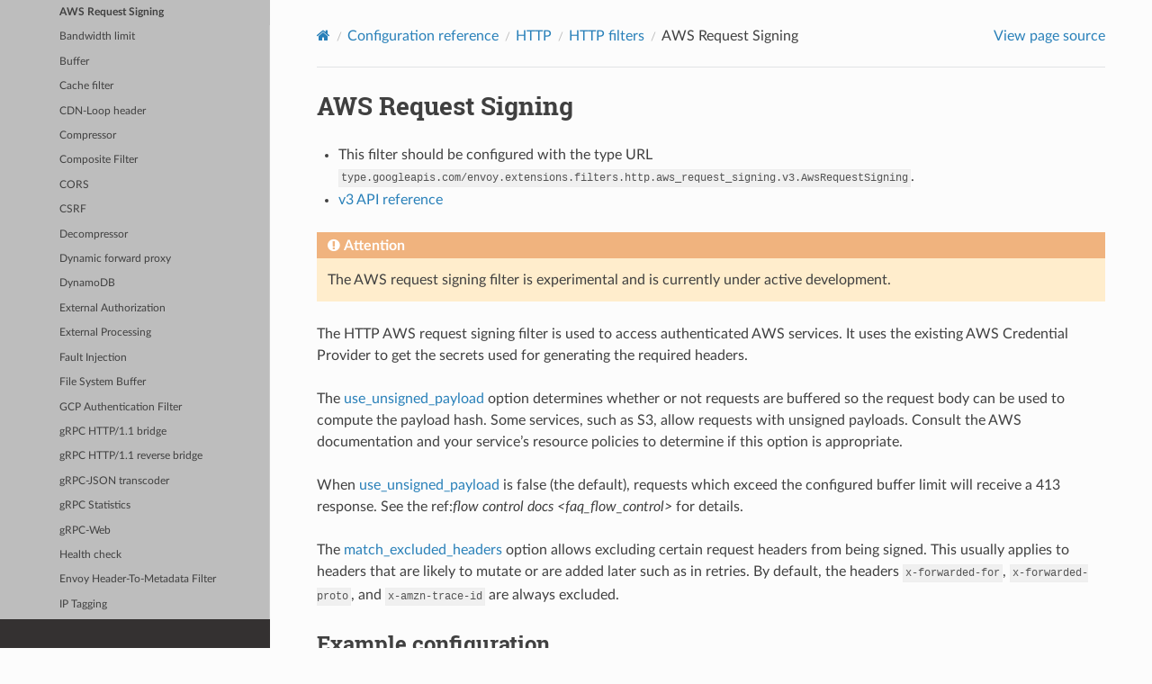

--- FILE ---
content_type: text/html; charset=UTF-8
request_url: https://www.envoyproxy.io/docs/envoy/v1.23.4/configuration/http/http_filters/aws_request_signing_filter
body_size: 3927
content:
<!DOCTYPE html>
<html class="writer-html5" lang="en" >
<head>
  <meta charset="utf-8" /><meta name="generator" content="Docutils 0.19: https://docutils.sourceforge.io/" />

  <meta name="viewport" content="width=device-width, initial-scale=1.0" />
  <title>AWS Request Signing &mdash; envoy tag-v1.23.4 documentation</title>
      <link rel="stylesheet" href="../../../_static/pygments.css" type="text/css" />
      <link rel="stylesheet" href="../../../_static/css/envoy.css" type="text/css" />
      <link rel="stylesheet" href="../../../_static/copybutton.css" type="text/css" />
      <link rel="stylesheet" href="../../../_static/tabs.css" type="text/css" />
    <link rel="shortcut icon" href="../../../_static/favicon.ico"/>
  <!--[if lt IE 9]>
    <script src="../../../_static/js/html5shiv.min.js"></script>
  <![endif]-->
  
        <script integrity="sha384-vtXRMe3mGCbOeY7l30aIg8H9p3GdeSe4IFlP6G8JMa7o7lXvnz3GFKzPxzJdPfGK" src="../../../_static/jquery.js"></script>
        <script integrity="sha384-lSZeSIVKp9myfKbDQ3GkN/KHjUc+mzg17VKDN4Y2kUeBSJioB9QSM639vM9fuY//" src="../../../_static/_sphinx_javascript_frameworks_compat.js"></script>
        <script data-url_root="../../../" id="documentation_options" src="../../../_static/documentation_options.js"></script>
        <script src="../../../_static/doctools.js"></script>
        <script src="../../../_static/sphinx_highlight.js"></script>
        <script src="../../../_static/clipboard.min.js"></script>
        <script src="../../../_static/copybutton.js"></script>
    <script src="../../../_static/js/theme.js"></script>
    <link rel="index" title="Index" href="../../../genindex.html" />
    <link rel="search" title="Search" href="../../../search.html" />
    <link rel="next" title="Bandwidth limit" href="bandwidth_limit_filter.html" />
    <link rel="prev" title="AWS Lambda" href="aws_lambda_filter.html" /> 
</head>

<body class="wy-body-for-nav"> 
  <div class="wy-grid-for-nav">
    <nav data-toggle="wy-nav-shift" class="wy-nav-side">
      <div class="wy-side-scroll">
        <div class="wy-side-nav-search" >

          
          
          <a href='/docs/envoy/v1.23.4/'>
            
              <img src="../../../_static/envoy-logo.png" class="logo" alt="Logo"/>
          </a>
              <div class="version">
                tag-v1.23.4
              </div>
<div role="search">
  <form id="rtd-search-form" class="wy-form" action="../../../search.html" method="get">
    <input type="text" name="q" placeholder="Search docs" aria-label="Search docs" />
    <input type="hidden" name="check_keywords" value="yes" />
    <input type="hidden" name="area" value="default" />
  </form>
</div>
        </div><div class="wy-menu wy-menu-vertical" data-spy="affix" role="navigation" aria-label="Navigation menu">
              <ul class="current">
<li class="toctree-l1"><a class='reference internal' href='/docs/envoy/v1.23.4/about_docs'>About the documentation</a></li>
<li class="toctree-l1"><a class='reference internal' href='/docs/envoy/v1.23.4/intro/intro'>Introduction</a></li>
<li class="toctree-l1"><a class='reference internal' href='/docs/envoy/v1.23.4/start/start'>Getting Started</a></li>
<li class="toctree-l1 current"><a class='reference internal' href='/docs/envoy/v1.23.4/configuration/configuration'>Configuration reference</a><ul class="current">
<li class="toctree-l2"><a class='reference internal' href='/docs/envoy/v1.23.4/configuration/overview/overview'>Overview</a></li>
<li class="toctree-l2"><a class='reference internal' href='/docs/envoy/v1.23.4/configuration/listeners/listeners'>Listeners</a></li>
<li class="toctree-l2 current"><a class='reference internal' href='/docs/envoy/v1.23.4/configuration/http/http'>HTTP</a><ul class="current">
<li class="toctree-l3"><a class='reference internal' href='/docs/envoy/v1.23.4/configuration/http/http_conn_man/http_conn_man'>HTTP connection manager</a></li>
<li class="toctree-l3 current"><a class='reference internal' href='/docs/envoy/v1.23.4/configuration/http/http_filters/http_filters'>HTTP filters</a><ul class="current">
<li class="toctree-l4"><a class='reference internal' href='/docs/envoy/v1.23.4/configuration/http/http_filters/adaptive_concurrency_filter'>Adaptive Concurrency</a></li>
<li class="toctree-l4"><a class='reference internal' href='/docs/envoy/v1.23.4/configuration/http/http_filters/admission_control_filter'>Admission Control</a></li>
<li class="toctree-l4"><a class='reference internal' href='/docs/envoy/v1.23.4/configuration/http/http_filters/aws_lambda_filter'>AWS Lambda</a></li>
<li class="toctree-l4 current"><a class="current reference internal" href="#">AWS Request Signing</a></li>
<li class="toctree-l4"><a class='reference internal' href='/docs/envoy/v1.23.4/configuration/http/http_filters/bandwidth_limit_filter'>Bandwidth limit</a></li>
<li class="toctree-l4"><a class='reference internal' href='/docs/envoy/v1.23.4/configuration/http/http_filters/buffer_filter'>Buffer</a></li>
<li class="toctree-l4"><a class='reference internal' href='/docs/envoy/v1.23.4/configuration/http/http_filters/cache_filter'>Cache filter</a></li>
<li class="toctree-l4"><a class='reference internal' href='/docs/envoy/v1.23.4/configuration/http/http_filters/cdn_loop_filter'>CDN-Loop header</a></li>
<li class="toctree-l4"><a class='reference internal' href='/docs/envoy/v1.23.4/configuration/http/http_filters/compressor_filter'>Compressor</a></li>
<li class="toctree-l4"><a class='reference internal' href='/docs/envoy/v1.23.4/configuration/http/http_filters/composite_filter'>Composite Filter</a></li>
<li class="toctree-l4"><a class='reference internal' href='/docs/envoy/v1.23.4/configuration/http/http_filters/cors_filter'>CORS</a></li>
<li class="toctree-l4"><a class='reference internal' href='/docs/envoy/v1.23.4/configuration/http/http_filters/csrf_filter'>CSRF</a></li>
<li class="toctree-l4"><a class='reference internal' href='/docs/envoy/v1.23.4/configuration/http/http_filters/decompressor_filter'>Decompressor</a></li>
<li class="toctree-l4"><a class='reference internal' href='/docs/envoy/v1.23.4/configuration/http/http_filters/dynamic_forward_proxy_filter'>Dynamic forward proxy</a></li>
<li class="toctree-l4"><a class='reference internal' href='/docs/envoy/v1.23.4/configuration/http/http_filters/dynamodb_filter'>DynamoDB</a></li>
<li class="toctree-l4"><a class='reference internal' href='/docs/envoy/v1.23.4/configuration/http/http_filters/ext_authz_filter'>External Authorization</a></li>
<li class="toctree-l4"><a class='reference internal' href='/docs/envoy/v1.23.4/configuration/http/http_filters/ext_proc_filter'>External Processing</a></li>
<li class="toctree-l4"><a class='reference internal' href='/docs/envoy/v1.23.4/configuration/http/http_filters/fault_filter'>Fault Injection</a></li>
<li class="toctree-l4"><a class='reference internal' href='/docs/envoy/v1.23.4/configuration/http/http_filters/file_system_buffer_filter'>File System Buffer</a></li>
<li class="toctree-l4"><a class='reference internal' href='/docs/envoy/v1.23.4/configuration/http/http_filters/gcp_authn_filter'>GCP Authentication Filter</a></li>
<li class="toctree-l4"><a class='reference internal' href='/docs/envoy/v1.23.4/configuration/http/http_filters/grpc_http1_bridge_filter'>gRPC HTTP/1.1 bridge</a></li>
<li class="toctree-l4"><a class='reference internal' href='/docs/envoy/v1.23.4/configuration/http/http_filters/grpc_http1_reverse_bridge_filter'>gRPC HTTP/1.1 reverse bridge</a></li>
<li class="toctree-l4"><a class='reference internal' href='/docs/envoy/v1.23.4/configuration/http/http_filters/grpc_json_transcoder_filter'>gRPC-JSON transcoder</a></li>
<li class="toctree-l4"><a class='reference internal' href='/docs/envoy/v1.23.4/configuration/http/http_filters/grpc_stats_filter'>gRPC Statistics</a></li>
<li class="toctree-l4"><a class='reference internal' href='/docs/envoy/v1.23.4/configuration/http/http_filters/grpc_web_filter'>gRPC-Web</a></li>
<li class="toctree-l4"><a class='reference internal' href='/docs/envoy/v1.23.4/configuration/http/http_filters/health_check_filter'>Health check</a></li>
<li class="toctree-l4"><a class='reference internal' href='/docs/envoy/v1.23.4/configuration/http/http_filters/header_to_metadata_filter'>Envoy Header-To-Metadata Filter</a></li>
<li class="toctree-l4"><a class='reference internal' href='/docs/envoy/v1.23.4/configuration/http/http_filters/ip_tagging_filter'>IP Tagging</a></li>
<li class="toctree-l4"><a class='reference internal' href='/docs/envoy/v1.23.4/configuration/http/http_filters/jwt_authn_filter'>JWT Authentication</a></li>
<li class="toctree-l4"><a class='reference internal' href='/docs/envoy/v1.23.4/configuration/http/http_filters/kill_request_filter'>Kill Request</a></li>
<li class="toctree-l4"><a class='reference internal' href='/docs/envoy/v1.23.4/configuration/http/http_filters/language_filter'>Language</a></li>
<li class="toctree-l4"><a class='reference internal' href='/docs/envoy/v1.23.4/configuration/http/http_filters/local_rate_limit_filter'>Local rate limit</a></li>
<li class="toctree-l4"><a class='reference internal' href='/docs/envoy/v1.23.4/configuration/http/http_filters/lua_filter'>Lua</a></li>
<li class="toctree-l4"><a class='reference internal' href='/docs/envoy/v1.23.4/configuration/http/http_filters/oauth2_filter'>OAuth2</a></li>
<li class="toctree-l4"><a class='reference internal' href='/docs/envoy/v1.23.4/configuration/http/http_filters/on_demand_updates_filter'>On-demand VHDS, S/RDS and CDS Updates</a></li>
<li class="toctree-l4"><a class='reference internal' href='/docs/envoy/v1.23.4/configuration/http/http_filters/original_src_filter'>Original Source</a></li>
<li class="toctree-l4"><a class='reference internal' href='/docs/envoy/v1.23.4/configuration/http/http_filters/rate_limit_filter'>Rate limit</a></li>
<li class="toctree-l4"><a class='reference internal' href='/docs/envoy/v1.23.4/configuration/http/http_filters/rbac_filter'>Role Based Access Control (RBAC) Filter</a></li>
<li class="toctree-l4"><a class='reference internal' href='/docs/envoy/v1.23.4/configuration/http/http_filters/router_filter'>Router</a></li>
<li class="toctree-l4"><a class='reference internal' href='/docs/envoy/v1.23.4/configuration/http/http_filters/set_metadata_filter'>Set Metadata</a></li>
<li class="toctree-l4"><a class='reference internal' href='/docs/envoy/v1.23.4/configuration/http/http_filters/squash_filter'>Squash</a></li>
<li class="toctree-l4"><a class='reference internal' href='/docs/envoy/v1.23.4/configuration/http/http_filters/stateful_session_filter'>Stateful session</a></li>
<li class="toctree-l4"><a class='reference internal' href='/docs/envoy/v1.23.4/configuration/http/http_filters/sxg_filter'>SXG</a></li>
<li class="toctree-l4"><a class='reference internal' href='/docs/envoy/v1.23.4/configuration/http/http_filters/tap_filter'>Tap</a></li>
<li class="toctree-l4"><a class='reference internal' href='/docs/envoy/v1.23.4/configuration/http/http_filters/wasm_filter'>Wasm</a></li>
</ul>
</li>
</ul>
</li>
<li class="toctree-l2"><a class='reference internal' href='/docs/envoy/v1.23.4/configuration/upstream/upstream'>Upstream clusters</a></li>
<li class="toctree-l2"><a class='reference internal' href='/docs/envoy/v1.23.4/configuration/observability/observability'>Observability</a></li>
<li class="toctree-l2"><a class='reference internal' href='/docs/envoy/v1.23.4/configuration/security/security'>Security</a></li>
<li class="toctree-l2"><a class='reference internal' href='/docs/envoy/v1.23.4/configuration/operations/operations'>Operations</a></li>
<li class="toctree-l2"><a class='reference internal' href='/docs/envoy/v1.23.4/configuration/other_features/other_features'>Other features</a></li>
<li class="toctree-l2"><a class='reference internal' href='/docs/envoy/v1.23.4/configuration/other_protocols/other_protocols'>Other protocols</a></li>
<li class="toctree-l2"><a class='reference internal' href='/docs/envoy/v1.23.4/configuration/advanced/advanced'>Advanced</a></li>
<li class="toctree-l2"><a class='reference internal' href='/docs/envoy/v1.23.4/configuration/best_practices/best_practices'>Configuration best practices</a></li>
</ul>
</li>
<li class="toctree-l1"><a class='reference internal' href='/docs/envoy/v1.23.4/operations/operations'>Operations and administration</a></li>
<li class="toctree-l1"><a class='reference internal' href='/docs/envoy/v1.23.4/extending/extending'>Extending Envoy for custom use cases</a></li>
<li class="toctree-l1"><a class='reference internal' href='/docs/envoy/v1.23.4/api/api'>API</a></li>
<li class="toctree-l1"><a class='reference internal' href='/docs/envoy/v1.23.4/faq/overview'>FAQ</a></li>
<li class="toctree-l1"><a class='reference internal' href='/docs/envoy/v1.23.4/version_history/version_history'>Version history</a></li>
</ul>

        </div>
      </div>
    </nav>

    <section data-toggle="wy-nav-shift" class="wy-nav-content-wrap"><nav class="wy-nav-top" aria-label="Mobile navigation menu" >
          <i data-toggle="wy-nav-top" class="fa fa-bars"></i>
          <a href='/docs/envoy/v1.23.4/'>envoy</a>
      </nav>

      <div class="wy-nav-content">
        <div class="rst-content">
          <div role="navigation" aria-label="Page navigation">
  <ul class="wy-breadcrumbs">
      <li><a aria-label='Home' class='icon icon-home' href='/docs/envoy/v1.23.4/'></a></li>
          <li class="breadcrumb-item"><a href='/docs/envoy/v1.23.4/configuration/configuration'>Configuration reference</a></li>
          <li class="breadcrumb-item"><a href='/docs/envoy/v1.23.4/configuration/http/http'>HTTP</a></li>
          <li class="breadcrumb-item"><a href='/docs/envoy/v1.23.4/configuration/http/http_filters/http_filters'>HTTP filters</a></li>
      <li class="breadcrumb-item active">AWS Request Signing</li>
      <li class="wy-breadcrumbs-aside">
            <a href="../../../_sources/configuration/http/http_filters/aws_request_signing_filter.rst.txt" rel="nofollow"> View page source</a>
      </li>
  </ul>
  <hr/>
</div>
          <div role="main" class="document" itemscope="itemscope" itemtype="http://schema.org/Article">
           <div itemprop="articleBody">
             
  <section id="aws-request-signing">
<span id="config-http-filters-aws-request-signing"></span><h1>AWS Request Signing<a class="headerlink" href="#aws-request-signing" title="Permalink to this heading"></a></h1>
<ul class="simple">
<li><p>This filter should be configured with the type URL <code class="docutils literal notranslate"><span class="pre">type.googleapis.com/envoy.extensions.filters.http.aws_request_signing.v3.AwsRequestSigning</span></code>.</p></li>
<li><p><a class='reference internal' href='/docs/envoy/v1.23.4/api-v3/extensions/filters/http/aws_request_signing/v3/aws_request_signing.proto#envoy-v3-api-msg-extensions-filters-http-aws-request-signing-v3-awsrequestsigning'><span class="std std-ref">v3 API reference</span></a></p></li>
</ul>
<div class="admonition attention">
<p class="admonition-title">Attention</p>
<p>The AWS request signing filter is experimental and is currently under active development.</p>
</div>
<p>The HTTP AWS request signing filter is used to access authenticated AWS services. It uses the
existing AWS Credential Provider to get the secrets used for generating the required
headers.</p>
<p>The <a class='reference internal' href='/docs/envoy/v1.23.4/api-v3/extensions/filters/http/aws_request_signing/v3/aws_request_signing.proto#envoy-v3-api-field-extensions-filters-http-aws-request-signing-v3-awsrequestsigning-use-unsigned-payload'><span class="std std-ref">use_unsigned_payload</span></a>
option determines whether or not requests are buffered so the request body can be used to compute the payload hash. Some
services, such as S3, allow requests with unsigned payloads. Consult the AWS documentation and your service’s resource
policies to determine if this option is appropriate.</p>
<p>When <a class='reference internal' href='/docs/envoy/v1.23.4/api-v3/extensions/filters/http/aws_request_signing/v3/aws_request_signing.proto#envoy-v3-api-field-extensions-filters-http-aws-request-signing-v3-awsrequestsigning-use-unsigned-payload'><span class="std std-ref">use_unsigned_payload</span></a>
is false (the default), requests which exceed the configured buffer limit will receive a 413 response. See the
ref:<cite>flow control docs &lt;faq_flow_control&gt;</cite> for details.</p>
<p>The <a class='reference internal' href='/docs/envoy/v1.23.4/api-v3/extensions/filters/http/aws_request_signing/v3/aws_request_signing.proto#envoy-v3-api-field-extensions-filters-http-aws-request-signing-v3-awsrequestsigning-match-excluded-headers'><span class="std std-ref">match_excluded_headers</span></a>
option allows excluding certain request headers from being signed. This usually applies to headers that are likely to mutate or
are added later such as in retries. By default, the headers <code class="docutils literal notranslate"><span class="pre">x-forwarded-for</span></code>, <code class="docutils literal notranslate"><span class="pre">x-forwarded-proto</span></code>, and <code class="docutils literal notranslate"><span class="pre">x-amzn-trace-id</span></code> are always excluded.</p>
<section id="example-configuration">
<h2>Example configuration<a class="headerlink" href="#example-configuration" title="Permalink to this heading"></a></h2>
<p>Example filter configuration:</p>
<div class="highlight-yaml notranslate"><div class="highlight"><pre><span></span><span class="nt">name</span><span class="p">:</span><span class="w"> </span><span class="l l-Scalar l-Scalar-Plain">envoy.filters.http.aws_request_signing</span>
<span class="nt">typed_config</span><span class="p">:</span>
<span class="w">  </span><span class="s">&quot;@type&quot;</span><span class="p p-Indicator">:</span><span class="w"> </span><span class="l l-Scalar l-Scalar-Plain">type.googleapis.com/envoy.extensions.filters.http.aws_request_signing.v3.AwsRequestSigning</span>
<span class="w">  </span><span class="nt">service_name</span><span class="p">:</span><span class="w"> </span><span class="l l-Scalar l-Scalar-Plain">s3</span>
<span class="w">  </span><span class="nt">region</span><span class="p">:</span><span class="w"> </span><span class="l l-Scalar l-Scalar-Plain">us-west-2</span>
<span class="w">  </span><span class="nt">use_unsigned_payload</span><span class="p">:</span><span class="w"> </span><span class="l l-Scalar l-Scalar-Plain">true</span>
<span class="w">  </span><span class="nt">match_excluded_headers</span><span class="p">:</span>
<span class="w">  </span><span class="p p-Indicator">-</span><span class="w"> </span><span class="nt">prefix</span><span class="p">:</span><span class="w"> </span><span class="l l-Scalar l-Scalar-Plain">x-envoy</span>
<span class="w">  </span><span class="p p-Indicator">-</span><span class="w"> </span><span class="nt">prefix</span><span class="p">:</span><span class="w"> </span><span class="l l-Scalar l-Scalar-Plain">x-forwarded</span>
<span class="w">  </span><span class="p p-Indicator">-</span><span class="w"> </span><span class="nt">exact</span><span class="p">:</span><span class="w"> </span><span class="l l-Scalar l-Scalar-Plain">x-amzn-trace-id</span>
</pre></div>
</div>
</section>
<section id="statistics">
<h2>Statistics<a class="headerlink" href="#statistics" title="Permalink to this heading"></a></h2>
<p>The AWS request signing filter outputs statistics in the <em>http.&lt;stat_prefix&gt;.aws_request_signing.</em> namespace. The
<a class='reference internal' href='/docs/envoy/v1.23.4/api-v3/extensions/filters/network/http_connection_manager/v3/http_connection_manager.proto#envoy-v3-api-field-extensions-filters-network-http-connection-manager-v3-httpconnectionmanager-stat-prefix'><span class="std std-ref">stat prefix</span></a>
comes from the owning HTTP connection manager.</p>
<table class="docutils align-default">
<colgroup>
<col style="width: 25.0%" />
<col style="width: 25.0%" />
<col style="width: 50.0%" />
</colgroup>
<thead>
<tr class="row-odd"><th class="head"><p>Name</p></th>
<th class="head"><p>Type</p></th>
<th class="head"><p>Description</p></th>
</tr>
</thead>
<tbody>
<tr class="row-even"><td><p>signing_added</p></td>
<td><p>Counter</p></td>
<td><p>Total requests for which signing succeeded (includes payload_signing_added)</p></td>
</tr>
<tr class="row-odd"><td><p>signing_failed</p></td>
<td><p>Counter</p></td>
<td><p>Total requests for which signing failed (includes payload_signing_failed)</p></td>
</tr>
<tr class="row-even"><td><p>payload_signing_added</p></td>
<td><p>Counter</p></td>
<td><p>Total requests for which the payload was buffered signing succeeded</p></td>
</tr>
<tr class="row-odd"><td><p>payload_signing_failed</p></td>
<td><p>Counter</p></td>
<td><p>Total requests for which the payload was buffered but signing failed</p></td>
</tr>
</tbody>
</table>
</section>
</section>


           </div>
          </div>
          <footer><div class="rst-footer-buttons" role="navigation" aria-label="Footer">
        <a accesskey='p' class='btn btn-neutral float-left' href='/docs/envoy/v1.23.4/configuration/http/http_filters/aws_lambda_filter' rel='prev' title='AWS Lambda'><span class="fa fa-arrow-circle-left" aria-hidden="true"></span> Previous</a>
        <a accesskey='n' class='btn btn-neutral float-right' href='/docs/envoy/v1.23.4/configuration/http/http_filters/bandwidth_limit_filter' rel='next' title='Bandwidth limit'>Next <span class="fa fa-arrow-circle-right" aria-hidden="true"></span></a>
    </div>

  <hr/>

  <div role="contentinfo">
    <p>&#169; Copyright 2016-2023, Envoy Project Authors.</p>
  </div>

  Built with <a href="https://www.sphinx-doc.org/">Sphinx</a> using a
    <a href="https://github.com/readthedocs/sphinx_rtd_theme">theme</a>
    provided by <a href="https://readthedocs.org">Read the Docs</a>.
   

</footer>
        </div>
      </div>
    </section>
  </div>
  <script>
      jQuery(function () {
          SphinxRtdTheme.Navigation.enable(true);
      });
  </script> 

</body>
</html>